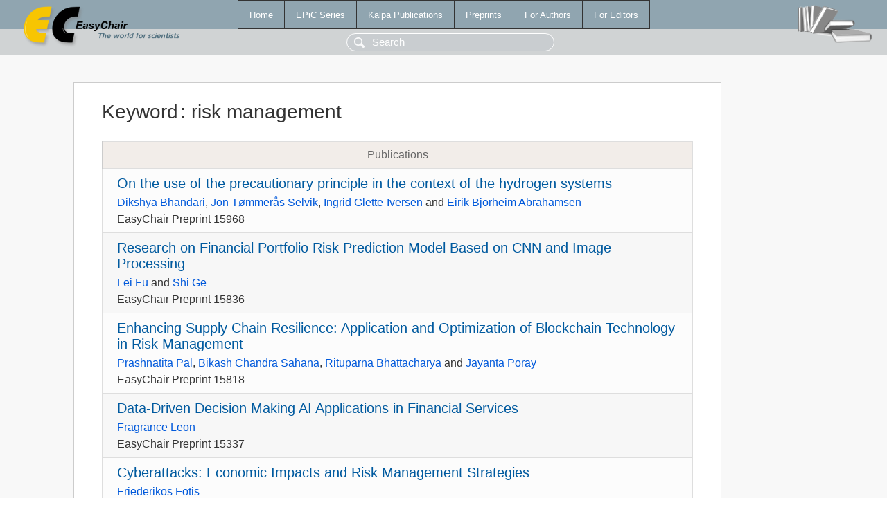

--- FILE ---
content_type: text/html; charset=UTF-8
request_url: https://mail.easychair.org/publications/keyword/5rN4
body_size: 6109
content:
<!DOCTYPE html>
<html lang='en-US'><head><meta content='text/html; charset=UTF-8' http-equiv='Content-Type'/><title>Keyword: risk management</title><link href='/images/favicon.ico' rel='icon' type='image/jpeg'/><link href='/css/cool.css?version=528' rel='StyleSheet' type='text/css'/><link href='/css/publications.css?version=528' rel='StyleSheet' type='text/css'/><script src='/js/easy.js?version=528'></script><script src='/publications/pubs.js?version=528'></script></head><body class="pubs"><table class="page"><tr style="height:1%"><td><div class="menu"><table class="menutable"><tr><td><a class="mainmenu" href="/publications/" id="t:HOME">Home</a></td><td><a class="mainmenu" href="/publications/EPiC" id="t:EPIC">EPiC Series</a></td><td><a class="mainmenu" href="/publications/Kalpa" id="t:KALPA">Kalpa Publications</a></td><td><a class="mainmenu" href="/publications/preprints" id="t:PREPRINTS">Preprints</a></td><td><a class="mainmenu" href="/publications/for_authors" id="t:FOR_AUTHORS">For Authors</a></td><td><a class="mainmenu" href="/publications/for_editors" id="t:FOR_EDITORS">For Editors</a></td></tr></table></div><div class="search_row"><form onsubmit="alert('Search is temporarily unavailable');return false;"><input id="search-input" name="query" placeholder="Search" type="text"/></form></div><div id="logo"><a href="/"><img class="logonew_alignment" src="/images/logoECpubs.png"/></a></div><div id="books"><img class="books_alignment" src="/images/books.png"/></div></td></tr><tr style="height:99%"><td class="ltgray"><div id="mainColumn"><table id="content_table"><tr><td style="vertical-align:top;width:99%"><div class="abstractBox"><h1>Keyword<span class="lr_margin">:</span>risk management</h1><table class="epic_table top_margin"><thead><tr><th>Publications</th></tr></thead><tbody><tr><td><div class="title"><a href="/publications/preprint/w9jl">On the use of the precautionary principle in the context of the hydrogen systems</a></div><div class="authors"><a href="/publications/author/4M8xl">Dikshya Bhandari</a>, <a href="/publications/author/jHvj">Jon Tømmerås Selvik</a>, <a href="/publications/author/WhqV">Ingrid Glette-Iversen</a> and <a href="/publications/author/nDRF">Eirik Bjorheim Abrahamsen</a></div><div class="volume">EasyChair Preprint 15968</div></td></tr><tr><td><div class="title"><a href="/publications/preprint/BTPk">Research on Financial Portfolio Risk Prediction Model Based on CNN and Image Processing</a></div><div class="authors"><a href="/publications/author/GLPt">Lei Fu</a> and <a href="/publications/author/xp2F">Shi Ge</a></div><div class="volume">EasyChair Preprint 15836</div></td></tr><tr><td><div class="title"><a href="/publications/preprint/kqGJ">Enhancing Supply Chain Resilience: Application and  Optimization of Blockchain Technology in Risk Management</a></div><div class="authors"><a href="/publications/author/hxCd">Prashnatita Pal</a>, <a href="/publications/author/ZpDM">Bikash Chandra Sahana</a>, <a href="/publications/author/VX9M">Rituparna Bhattacharya</a> and <a href="/publications/author/54Rl">Jayanta Poray</a></div><div class="volume">EasyChair Preprint 15818</div></td></tr><tr><td><div class="title"><a href="/publications/preprint/V8xG">Data-Driven Decision Making AI Applications in Financial Services</a></div><div class="authors"><a href="/publications/author/G9zDR">Fragrance Leon</a></div><div class="volume">EasyChair Preprint 15337</div></td></tr><tr><td><div class="title"><a href="/publications/preprint/sz88">Cyberattacks: Economic Impacts and Risk Management Strategies</a></div><div class="authors"><a href="/publications/author/99DT">Friederikos Fotis</a></div><div class="volume">EasyChair Preprint 15245</div></td></tr><tr><td><div class="title"><a href="/publications/preprint/vfks">Economic Impact of Cyber Attacks and Effective Cyber Risk Management Strategies: a Light Literature Review and Case Study Analysis</a></div><div class="authors"><a href="/publications/author/99DT">Friederikos Fotis</a></div><div class="volume">EasyChair Preprint 15244</div></td></tr><tr><td><div class="title"><a href="/publications/preprint/Bgtr">Hybrid Financial Models for Capturing Asset Correlation Structures</a></div><div class="authors"><a href="/publications/author/VrvV">Wayzman Kolawole</a></div><div class="volume">EasyChair Preprint 15051</div></td></tr><tr><td><div class="title"><a href="/publications/preprint/zRKs">Quantitative Finance Approaches for Pricing Futures Contracts</a></div><div class="authors"><a href="/publications/author/VrvV">Wayzman Kolawole</a></div><div class="volume">EasyChair Preprint 15050</div></td></tr><tr><td><div class="title"><a href="/publications/preprint/Q8lV">AI-Driven Innovations in Financial Services: Paving the Way for Smarter and More Efficient Operations</a></div><div class="authors"><a href="/publications/author/VXJb">Kayode Sheriffdeen</a></div><div class="volume">EasyChair Preprint 14751</div></td></tr><tr><td><div class="title"><a href="/publications/preprint/hh1jx">The Evolution of Balanced Scorecard in Palestinian Banks: Adapting to Changing Market Dynamics and Regulatory Requirements</a></div><div class="authors"><a href="/publications/author/QcN9l">Oluwaseyi Oladele</a></div><div class="volume">EasyChair Preprint 14659</div></td></tr><tr><td><div class="title"><a href="/publications/preprint/Jr17">The Influence of Regulatory Framework on Balanced Scorecard Implementation in Palestinian Banks: a Comparative Analysis</a></div><div class="authors"><a href="/publications/author/PJqT">Dylan Stilinki</a></div><div class="volume">EasyChair Preprint 14645</div></td></tr><tr><td><div class="title"><a href="/publications/preprint/5nnd">The Role of Financial Perspective in Balanced Scorecard Implementation in Palestinian Banks: a Critical Evaluation</a></div><div class="authors"><a href="/publications/author/TzPc">Axel Egon</a></div><div class="volume">EasyChair Preprint 14644</div></td></tr><tr><td><div class="title"><a href="/publications/preprint/WwwN">The Contribution of Internal Business Process Perspective in Balanced Scorecard to Operational Efficiency and Risk Mitigation in Palestinian Banks</a></div><div class="authors"><a href="/publications/author/TzPc">Axel Egon</a></div><div class="volume">EasyChair Preprint 14640</div></td></tr><tr><td><div class="title"><a href="/publications/preprint/mCBV">The Impact of Learning and Growth Perspective in Balanced Scorecard on Human Capital Development and Innovation in Palestinian Banks</a></div><div class="authors"><a href="/publications/author/QcN9l">Oluwaseyi Oladele</a></div><div class="volume">EasyChair Preprint 14607</div></td></tr><tr><td><div class="title"><a href="/publications/preprint/PPzx">The Impact of Balanced Scorecard on Risk Management and Financial Stability in Palestinian Banks: a Case Study Analysis</a></div><div class="authors"><a href="/publications/author/QcN9l">Oluwaseyi Oladele</a> and <a href="/publications/author/PJqT">Dylan Stilinki</a></div><div class="volume">EasyChair Preprint 14588</div></td></tr><tr><td><div class="title"><a href="/publications/preprint/lF2S">Optimizing Insurance Profit Margins Through Effective Risk Management and Underwriting Strategies</a></div><div class="authors"><a href="/publications/author/zbdz">Anthony Collins</a></div><div class="volume">EasyChair Preprint 14477</div></td></tr><tr><td><div class="title"><a href="/publications/preprint/48RQ">Boosting Operational Efficiency in European Non-Life Insurance Companies: Innovations and Best Practices</a></div><div class="authors"><a href="/publications/author/zbdz">Anthony Collins</a></div><div class="volume">EasyChair Preprint 14476</div></td></tr><tr><td><div class="title"><a href="/publications/preprint/P5cb">AI-Driven Optimization Techniques for Enhanced Risk Management in Global Banking</a></div><div class="authors"><a href="/publications/author/w1z7">Alakitan Samad</a></div><div class="volume">EasyChair Preprint 14356</div></td></tr><tr><td><div class="title"><a href="/publications/preprint/vZXR">The Impact of Regulatory Controls on Pharmaceutical Manufacturing Processes</a></div><div class="authors"><a href="/publications/author/3WXK">Olawale Ajala</a></div><div class="volume">EasyChair Preprint 13699</div></td></tr><tr><td><div class="title"><a href="/publications/preprint/mtLk">Ensuring Regulatory Compliance in Pharmaceutical Supply Chains: Strategies for New Drug Introductions</a></div><div class="authors"><a href="/publications/author/3WXK">Olawale Ajala</a></div><div class="volume">EasyChair Preprint 13668</div></td></tr><tr><td><div class="title"><a href="/publications/preprint/pk8S">Leveraging Digital Transformation to Enhance Efficiency in Pharmaceutical Drug Launches</a></div><div class="authors"><a href="/publications/author/3WXK">Olawale Ajala</a></div><div class="volume">EasyChair Preprint 13667</div></td></tr><tr><td><div class="title"><a href="/publications/preprint/M5W5">Enhancing the Interpretability and Explainability of AI-Driven Risk Models Using LLM Capabilities</a></div><div class="authors"><a href="/publications/author/cs9X">Ayuns Luz</a></div><div class="volume">EasyChair Preprint 13368</div></td></tr><tr><td><div class="title"><a href="/publications/preprint/sxRn">Enhancing Risk Management in Software Development Through Computational Intelligence: Lessons from Traditional and Emerging SDLC Models</a></div><div class="authors"><a href="/publications/author/SqTb">Wahaj Ahmed</a> and <a href="/publications/author/n5Fv">Anthony Lambert</a></div><div class="volume">EasyChair Preprint 12852</div></td></tr><tr><td><div class="title"><a href="/publications/preprint/sm3l">Secure Retail: Harnessing Machine Learning, Business Analytics, and Blockchain for Cybersecurity Excellence</a></div><div class="authors"><a href="/publications/author/RcCC">Deep Himmatbhai Ajabani</a></div><div class="volume">EasyChair Preprint 12695</div></td></tr><tr><td><div class="title"><a href="/publications/preprint/Jjld">Supply Chain Optimization through Blockchain: Case Studies and Best Practices</a></div><div class="authors"><a href="/publications/author/Tsnf">Kailash Pandey</a> and <a href="/publications/author/QgJ1">Kiswah Noor</a></div><div class="volume">EasyChair Preprint 12637</div></td></tr><tr><td><div class="title"><a href="/publications/preprint/7249">The Role of Smart Contracts in Revolutionizing Supply Chain Operations with Blockchain</a></div><div class="authors"><a href="/publications/author/QgJ1">Kiswah Noor</a> and <a href="/publications/author/X8PT">Nakul Mehra</a></div><div class="volume">EasyChair Preprint 12636</div></td></tr><tr><td><div class="title"><a href="/publications/preprint/MSkM">Regulatory Implications of Blockchain Adoption in Supply Chain Management</a></div><div class="authors"><a href="/publications/author/n5Fv">Anthony Lambert</a> and <a href="/publications/author/QgJ1">Kiswah Noor</a></div><div class="volume">EasyChair Preprint 12635</div></td></tr><tr><td><div class="title"><a href="/publications/preprint/lN5j">Overcoming Barriers to Blockchain Implementation in Supply Chain Management</a></div><div class="authors"><a href="/publications/author/QgJ1">Kiswah Noor</a> and <a href="/publications/author/3D4zz">Huiling Tao</a></div><div class="volume">EasyChair Preprint 12634</div></td></tr><tr><td><div class="title"><a href="/publications/preprint/kxhr">Leveraging Blockchain for Traceability and Product Authentication in Supply Chains</a></div><div class="authors"><a href="/publications/author/VbHT">Bhuvana Banik</a> and <a href="/publications/author/QgJ1">Kiswah Noor</a></div><div class="volume">EasyChair Preprint 12633</div></td></tr><tr><td><div class="title"><a href="/publications/preprint/2NFP">Interoperability Challenges in Integrating Blockchain with Existing Supply Chain Systems</a></div><div class="authors"><a href="/publications/author/QgJ1">Kiswah Noor</a> and <a href="/publications/author/l9rB">Geneva Moss</a></div><div class="volume">EasyChair Preprint 12623</div></td></tr><tr><td><div class="title"><a href="/publications/preprint/GdjB">Integrating IoT and Blockchain for Real-Time Monitoring and Control in Supply Chains</a></div><div class="authors"><a href="/publications/author/Vz1F">Suniti Purohit</a> and <a href="/publications/author/QgJ1">Kiswah Noor</a></div><div class="volume">EasyChair Preprint 12622</div></td></tr><tr><td><div class="title"><a href="/publications/preprint/VXz8">Future Trends and Directions in Blockchain Technology for Supply Chain Enhancement</a></div><div class="authors"><a href="/publications/author/QgJ1">Kiswah Noor</a> and <a href="/publications/author/Gd5w">Takara Nakai</a></div><div class="volume">EasyChair Preprint 12621</div></td></tr><tr><td><div class="title"><a href="/publications/preprint/3lWC">Exploring Decentralized Supply Chain Models Enabled by Blockchain Technology</a></div><div class="authors"><a href="/publications/author/SLGh">Aradhana Das</a> and <a href="/publications/author/QgJ1">Kiswah Noor</a></div><div class="volume">EasyChair Preprint 12620</div></td></tr><tr><td><div class="title"><a href="/publications/preprint/BLBH">Exploring Blockchain Integration in Supply Chain Management: a Comparative Analysis</a></div><div class="authors"><a href="/publications/author/QgJ1">Kiswah Noor</a> and <a href="/publications/author/lbhBg">Shaquille Azad</a></div><div class="volume">EasyChair Preprint 12619</div></td></tr><tr><td><div class="title"><a href="/publications/preprint/xtTD">Enhancing Transparency in Supply Chains Through Blockchain Technology</a></div><div class="authors"><a href="/publications/author/1nfp">Wifaq Nassif</a> and <a href="/publications/author/hlrh">Jane Smith</a></div><div class="volume">EasyChair Preprint 12618</div></td></tr><tr><td><div class="title"><a href="/publications/preprint/jQn6">Democratizing Access to Supply Chain Data Through Blockchain Solutions</a></div><div class="authors"><a href="/publications/author/hlrh">Jane Smith</a> and <a href="/publications/author/mSM8">Rossy Preston</a></div><div class="volume">EasyChair Preprint 12617</div></td></tr><tr><td><div class="title"><a href="/publications/preprint/9W3x">Challenges and Opportunities of Implementing Blockchain in Supply Chain Networks</a></div><div class="authors"><a href="/publications/author/PrK5">Yusriyah Iqbal</a> and <a href="/publications/author/hlrh">Jane Smith</a></div><div class="volume">EasyChair Preprint 12616</div></td></tr><tr><td><div class="title"><a href="/publications/preprint/jDkZ">Blockchain-Powered Supply Chain Visibility: Enhancing Collaboration and Efficiency</a></div><div class="authors"><a href="/publications/author/hlrh">Jane Smith</a> and <a href="/publications/author/cjkV">Udoola Zia</a></div><div class="volume">EasyChair Preprint 12615</div></td></tr><tr><td><div class="title"><a href="/publications/preprint/bvNH">Blockchain-Enabled Circular Economy Practices in Supply Chain Management</a></div><div class="authors"><a href="/publications/author/Rpxb">Chunhua Fu</a> and <a href="/publications/author/hlrh">Jane Smith</a></div><div class="volume">EasyChair Preprint 12614</div></td></tr><tr><td><div class="title"><a href="/publications/preprint/rmcN">Blockchain-Based Solutions for Supply Chain Risk Management and Resilience</a></div><div class="authors"><a href="/publications/author/hlrh">Jane Smith</a> and <a href="/publications/author/HW3s">Zhenzhong Yu</a></div><div class="volume">EasyChair Preprint 12613</div></td></tr><tr><td><div class="title"><a href="/publications/preprint/ZW97">Blockchain and Supply Chain Financing: Innovations and Potential Disruptions</a></div><div class="authors"><a href="/publications/author/bC5N">Michio Orio</a> and <a href="/publications/author/hlrh">Jane Smith</a></div><div class="volume">EasyChair Preprint 12612</div></td></tr><tr><td><div class="title"><a href="/publications/preprint/gv7p">Blockchain Adoption and Its Impact on Supply Chain Sustainability Practices</a></div><div class="authors"><a href="/publications/author/kQ7n9">Jianjum Tian</a> and <a href="/publications/author/hlrh">Jane Smith</a></div><div class="volume">EasyChair Preprint 12611</div></td></tr><tr><td><div class="title"><a href="/publications/preprint/lDqS">Assessing the ROI of Blockchain Integration in Supply Chain Processes</a></div><div class="authors"><a href="/publications/author/hlrh">Jane Smith</a> and <a href="/publications/author/6GBw">Nobu Uchiyama</a></div><div class="volume">EasyChair Preprint 12610</div></td></tr><tr><td><div class="title"><a href="/publications/preprint/GBTb">Addressing Privacy and Security Concerns in Blockchain-Based Supply Chain Solutions</a></div><div class="authors"><a href="/publications/author/mlK2">Kate Chastain</a> and <a href="/publications/author/hlrh">Jane Smith</a></div><div class="volume">EasyChair Preprint 12609</div></td></tr><tr><td><div class="title"><a href="/publications/preprint/TfQcL">Risk Management and Hedging Strategies: Catastrophic Events Can Highlight the Importance of Risk Management and Hedging Strategies for Investors</a></div><div class="authors"><a href="/publications/author/j8fc">Klaus Hubert</a> and <a href="/publications/author/5k4r">Abdul Jawwad</a></div><div class="volume">EasyChair Preprint 12507</div></td></tr><tr><td><div class="title"><a href="/publications/preprint/c55g">Navigating the New Normal: Historical Market Reactions to Global Crises</a></div><div class="authors"><a href="/publications/author/j8fc">Klaus Hubert</a> and <a href="/publications/author/mS36">Phoebe</a></div><div class="volume">EasyChair Preprint 12451</div></td></tr><tr><td><div class="title"><a href="/publications/preprint/FmXn">Regulatory Impact on Stock Prices: Capital Adequacy Requirements, Liquidity Ratios, and Other Regulatory Measures.</a></div><div class="authors"><a href="/publications/author/j8fc">Klaus Hubert</a></div><div class="volume">EasyChair Preprint 12442</div></td></tr><tr><td><div class="title"><a href="/publications/preprint/fFxP">Tactical Perspectives: Harnessing the Power of Artificial Intelligence and Data Analysis for Competitive Edge</a></div><div class="authors"><a href="/publications/author/PXrQ">Haney Zaki</a></div><div class="volume">EasyChair Preprint 11972</div></td></tr><tr><td><div class="title"><a href="/publications/preprint/mv9L">Navigating the Cybersecurity Landscape: Exploring Emerging Trends and Anticipating Future Challenges - a Holistic Examination</a></div><div class="authors"><a href="/publications/author/sfBl">Matt Henry</a> and <a href="/publications/author/rWfk">Saad Iqbal</a></div><div class="volume">EasyChair Preprint 11841</div></td></tr><tr><td><div class="title"><a href="/publications/preprint/CZnh">Risk Management in Cybersecurity: Mitigating Digital Vulnerabilities</a></div><div class="authors"><a href="/publications/author/S9xt">Zayn Ali</a> and <a href="/publications/author/gF4F">Lee Kasowaki</a></div><div class="volume">EasyChair Preprint 11741</div></td></tr><tr><td><div class="title"><a href="/publications/preprint/ZJ19">Exploratory Analysis of a Measurement Scale of an Information Security Management System</a></div><div class="authors"><a href="/publications/author/41kn">Rúsbel Domínguez Domínguez</a>, <a href="/publications/author/8LjT">Omar Flores Laguna</a> and <a href="/publications/author/fDKn">José A. Sánchez-Valdez</a></div><div class="volume">EasyChair Preprint 10362</div></td></tr><tr><td><div class="title"><a href="/publications/preprint/wrlC">Prediction Stock Price Using Time Series Analysis</a></div><div class="authors"><a href="/publications/author/1hwj">Neeraj Larhgotra</a> and <a href="/publications/author/2rzgh">Anup Lal Yadv</a></div><div class="volume">EasyChair Preprint 10306</div></td></tr><tr><td><div class="title"><a href="/publications/preprint/cpvZ">A Brief and Comprehensive Study on Risk Avoidance Structure</a></div><div class="authors"><a href="/publications/author/7MFR">Fatima Tahir</a> and <a href="/publications/author/8KV7">Usama Yousaf</a></div><div class="volume">EasyChair Preprint 9939</div></td></tr><tr><td><div class="title"><a href="/publications/preprint/KbSrR">Learnings and Best Practices for Information Security Management Due to Covid-19 Induced Workplace Transitions (nWFH)</a></div><div class="authors"><a href="/publications/author/SGft">Guruprasad B Jayarao</a></div><div class="volume">EasyChair Preprint 9805</div></td></tr><tr><td><div class="title"><a href="/publications/preprint/X4h4p">Identification and Assessment of Risk Factors in Construction Projects in Darfur States - Sudan</a></div><div class="authors"><a href="/publications/author/HDNW">Mohammed Ahmed Daweina</a> and <a href="/publications/author/r6bl">Ibrahim Ahmed Adam</a></div><div class="volume">EasyChair Preprint 9526</div></td></tr><tr><td><div class="title"><a href="/publications/preprint/XQKLC">Chinese New Media Stocks Liquidity Risk and Spillover Effect</a></div><div class="authors"><a href="/publications/author/fQMT">Yinuo Zhao</a>, <a href="/publications/author/xWRT">Yuxin Kang</a> and <a href="/publications/author/qKgd">Kun Guo</a></div><div class="volume">EasyChair Preprint 9425</div></td></tr><tr><td><div class="title"><a href="/publications/preprint/vx5BN">Risk-Based Cyber Mission Assurance Model, Process and Metrics</a></div><div class="authors"><a href="/publications/author/QVBm">Francois Rheaume</a></div><div class="volume">EasyChair Preprint 9171</div></td></tr><tr><td><div class="title"><a href="/publications/preprint/xWFQ">Big Data for Credit Risk Analysis: Efficient Machine Learning Models Using PySpark</a></div><div class="authors"><a href="/publications/author/Cm2m">Afshin Ashofteh</a></div><div class="volume">EasyChair Preprint 8693</div></td></tr><tr><td><div class="title"><a href="/publications/preprint/1CZf">Information System Risk Management Using Octave Allegro Method</a></div><div class="authors"><a href="/publications/author/DNMj">Ngakan Made Bayu Aditya</a> and <a href="/publications/author/1DT2">Susi Febiola</a></div><div class="volume">EasyChair Preprint 6219</div></td></tr><tr><td><div class="title"><a href="/publications/preprint/KSfs">Agri-food Implications of Fukushima Nuclear Accident - Lesson Learned for Risk Managment</a></div><div class="authors"><a href="/publications/author/JbQz">Hrabrin Bachev</a></div><div class="volume">EasyChair Preprint 5793</div></td></tr><tr><td><div class="title"><a href="/publications/preprint/rPg6">SWOT Analysis as an Effective Way to Obtain Primary Data for Mathematical Modeling in Project Risk Management</a></div><div class="authors"><a href="/publications/author/8rFp">Dmytro Lukianov</a>, <a href="/publications/author/TK7q">Mikhail Mazeika</a>, <a href="/publications/author/cRZj">Viktor Gogunskii</a> and <a href="/publications/author/JTKz">Kateryna Kolesnikova</a></div><div class="volume">EasyChair Preprint 4768</div></td></tr><tr><td><div class="title"><a href="/publications/preprint/hWTw">Risk Level Control by Geotechnical Monitoring on Different Tunnel Projects Stages</a></div><div class="authors"><a href="/publications/author/p2ZQ">Vladimir Maslak</a>, <a href="/publications/author/9Zds">Mikhail Lebedev</a> and <a href="/publications/author/mwtS">Kirill Romanevich</a></div><div class="volume">EasyChair Preprint 2914</div></td></tr><tr><td><div class="title"><a href="/publications/preprint/xz2r">Risk Management of Electrical Fires in China</a></div><div class="authors"><a href="/publications/author/3xg5">Hajime Matsui</a> and <a href="/publications/author/v3QF">Akira Oniki</a></div><div class="volume">EasyChair Preprint 1449</div></td></tr><tr><td><div class="title"><a href="/publications/paper/w8SV">UI Profiles: A Key to Mitigating Human Induced Risks in the Open Integrated Digital OR</a></div><div class="authors"><a href="/publications/author/cZxr">Okan Yilmaz</a>, <a href="/publications/author/jl2h">Miriam Lange</a>, <a href="/publications/author/xLQD">Klaus Radermacher</a> and <a href="/publications/author/mSnD">Armin Janß</a></div><div class="volume">In<span class="lr_margin">:</span><a href="/publications/volume/CAOS_2024">Proceedings of The 24th Annual Meeting of the International Society for Computer Assisted Orthopaedic Surgery</a></div></td></tr><tr><td><div class="title"><a href="/publications/paper/F6Fw">Envisioning the Future of Supply Chain Management for Modular Construction through literature review</a></div><div class="authors"><a href="/publications/author/grZ7">Qinghao Zeng</a> and <a href="/publications/author/bFlZ">Pardis Pishdad-Bozorgi</a></div><div class="volume">In<span class="lr_margin">:</span><a href="/publications/volume/ASC2023">Proceedings of 59th Annual Associated Schools of Construction International Conference</a></div></td></tr><tr><td><div class="title"><a href="/publications/paper/1hRS">Research on an international comparison of risk perception</a></div><div class="authors"><a href="/publications/author/WhlS">Hidekazu Iwamoto</a>, <a href="/publications/author/vJct">Tokuro Matsuo</a>, <a href="/publications/author/T9vv">Takaaki Hosoda</a> and <a href="/publications/author/3Vc7">Hiroyuki Maruyama</a></div><div class="volume">In<span class="lr_margin">:</span><a href="/publications/volume/IIAI_AAI_2021-Winter">Proceedings of 11th International Congress on Advanced Applied Informatics</a></div></td></tr><tr><td><div class="title"><a href="/publications/paper/ftWP">Design and Student Perceptions of a Graduate Course on Managing Risk in Construction</a></div><div class="authors"><a href="/publications/author/Jbzn">Clifton Farnsworth</a></div><div class="volume">In<span class="lr_margin">:</span><a href="/publications/volume/ASC_2020">Associated Schools of Construction Proceedings of the 56th Annual International Conference</a></div></td></tr><tr><td><div class="title"><a href="/publications/paper/r3XM">An Empirical Examination of the Effects of IT Leadership on Information Security Risk Management in USA Organizations</a></div><div class="authors"><a href="/publications/author/JJnW">Henry Okonofua</a>, <a href="/publications/author/MWSG">Shawon Rahman</a> and <a href="/publications/author/Tp6N">Reni Ivanova</a></div><div class="volume">In<span class="lr_margin">:</span><a href="/publications/volume/CATA_2019">Proceedings of 34th International Conference on Computers and Their Applications</a></div></td></tr><tr><td><div class="title"><a href="/publications/paper/w5j">Towards a Reliable Formal Framework for Enhancing Risk Assessment in Access Control Systems</a></div><div class="authors"><a href="/publications/author/BM8q">Pierrette Annie Evina</a>, <a href="/publications/author/H3mH">Faten Labbene Ayachi</a>, <a href="/publications/author/LLlr">Faouzi Jaidi</a> and <a href="/publications/author/cpZt">Adel Bouhoula</a></div><div class="volume">In<span class="lr_margin">:</span><a href="/publications/volume/SCSS_2017">SCSS 2017. The 8th International Symposium on Symbolic Computation in Software Science 2017</a></div></td></tr></tbody></table></div></td></tr></table></div></td></tr><tr><td class="footer">Copyright © 2012-2025 easychair.org. All rights reserved.</td></tr></table></body></html>